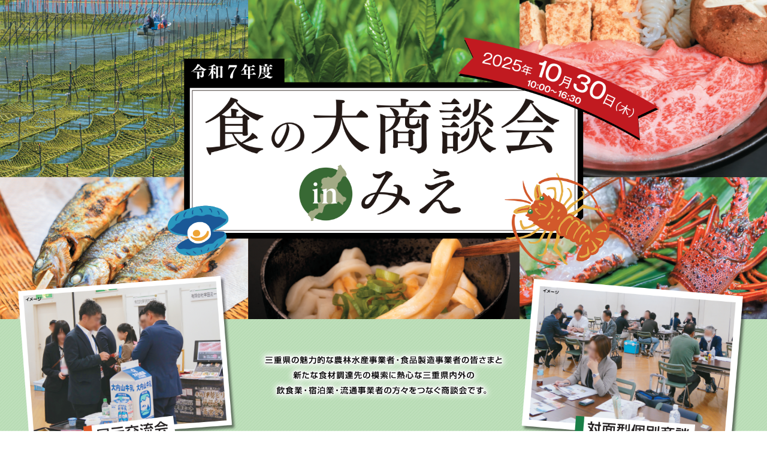

--- FILE ---
content_type: text/html
request_url: https://mienosyoku.sakura.ne.jp/
body_size: 3449
content:
    <!DOCTYPE html>
<html lang="ja">
<head>
    <meta charset="UTF-8">
    <meta http-equiv="X-UA-Compatible" content="IE=edge">
    <meta name="viewport" content="width=device-width, initial-scale=1.0">
    <title>食の大商談会 in みえ</title>
    <meta name="keywords" content="" />
    <meta name="description" content="" />
    <link rel="stylesheet" href="./css/cm.css">
    <script src="js/jquery.js"></script>
    <script src="js/script.js"></script>
    <!-- Global site tag (gtag.js) - Google Analytics -->
    <script async src="https://www.googletagmanager.com/gtag/js?id=G-M6DRRPE9VQ"></script>
    <script>
      window.dataLayer = window.dataLayer || [];
      function gtag(){dataLayer.push(arguments);}
      gtag('js', new Date());
      gtag('config', 'G-M6DRRPE9VQ');
    </script>
</head>
<body>
    
    <div class="main" id="top">
        <div class="mv">
            <img src="./images/top/mv.png" width="100%" alt="食の大商談会　in　みえ">
        </div>
        <div class="info_top">
             <p class="f15">主催：三重県、百五銀行、三重県信用農業協同組合連合会（JA三重信連）</p>
            <p class="f15">会期：2025年10月30日（木）10:00～16:30</p>
            <p class="f15">会場：三重県総合文化センター 文化会館棟2F 第1・第2ギャラリー（津市一身田上津部田1234）</p>
        </div>
        <ul class="banner_top">
            <!--<a><img src="./images/top/btn_1.png" alt="参加事業者募集"><span>お申し込みは運営事務局までお問合せください。</span></a></li>-->
            <li><a href="./supplier.html" target="_blank"><img src="./images/top/btn_1.png" alt="参加事業者募集"></a></li>
            <li><a href="./buyer.html" target="_blank"><img src="./images/top/btn_2.png" alt="バイヤー募集"></a></li>
        </ul>

        <!--<div class="co_1000">
            <div class="part_1">
                <div class="tit_bg txt_center f_white f18">新型コロナウイルスの<br class="sp">感染拡大防止対策に向けた取り組み</div>
                <div class="box">
                    <p class="f14 txt_center">新型コロナウイルスの感染拡大防止対策に向けた以下の取り組みについてご協力をお願い致します。</p>
                    <p class="child f14">
                        ●商談会受付時に体調に関する申告と検温にご協力をお願いします。<br>
                        ●体調不良や発熱のある場合は、ご入場をお断りいたします。<br>
                        ●マスク着用でのご来場をお願いします。<br>
                        ●入場の際は、会場に設置するアルコールでの消毒をお願いします。<br>
                        ●ソーシャルディスタンスの確保にご協力ください。<br>
                        ●試食をする際は、必ず、マスク着用後に商談を行ってください。<br>
                        　対面型商談時の試食については感染症拡大等の社会情勢に応じて判断します。<br>
                        ●新型コロナウイルス接触確認アプリ（COCOA）の導入にご協力をお願いします。
                    </p>
                </div>
            </div>
        </div>-->
    </div>

    <!-- footer -->
    <script type="text/javascript">parts('./','footer.html');</script>
    <!-- /footer -->

</body>
</html>

--- FILE ---
content_type: text/html
request_url: https://mienosyoku.sakura.ne.jp/inc/footer.html?_=1769034659297
body_size: 1556
content:
    <div id="pagetop"><img src="{$root}images/pagetop.png" alt="PAGETOP"></div>
    <footer class="f_white mt100">
        <div class="co_1000">
            <div class="part_1">
                <p class="f13 left">お申込み・<br>お問い合せ</p>
                <div class="right">
                    <p class="f18"><span class="bold">食の大商談会 in みえ 運営事務局</span> <br class="sp"><span >担当：佐東・岡本</span></p>  
                    <p class="f18"><span class="bold">TEL：<a href="tel:03-6256-8190" class="f18">03-6256-8190</a></span><br class="sp"><span class="f18" style="margin-left:10px">E-mail : info＠mienosyoku.com</span></p>
                    <p class="f18">※本商談会は（株）Makicomが<br class="sp">三重県から受託し運営しております。</p>
                </div>
            </div>
            <!-- <div class="part_2">
                <p class="f13 left">お申し込み・<br class="pc">お問い合わせ</p>
                <div class="mid">
                    <p class="f18 bold">みえの食 事前マッチング商談会事務局</p>
                    <p class="f20 bold">TEL：<a href="tel:+03-6256-8329" class="f30">03-6256-8329</a></p>
                </div>
                <div class="right">
                    <p class="f12">
                        E-mail：mie-*******@makicom.co.jp<br>
                        FAX：03-6457-8753
                    </p>
                </div>
            </div> -->
        </div>
    </footer>
    <p id="copy_right" class="txt_center f10">copyright &copy; 2025 Mie no Shoku All Rights Reserved.</p>

--- FILE ---
content_type: text/css
request_url: https://mienosyoku.sakura.ne.jp/css/cm.css
body_size: 15232
content:
@charset "UTF-8";

* {
  margin: 0;
  padding: 0;
  box-sizing: border-box;
}

html {
  font-family: "ヒラギノ角ゴ Pro W3", "Hiragino Kaku Gothic Pro", "メイリオ", "MS Pゴシック", "MS PGothic", sans-serif;
}

ul {
  list-style-type: none;
}

a {
  text-decoration: none;
  color: inherit;
}

a:hover {
  opacity: 0.7;
}

img {
  max-width: 100%;
}


.co_1000 {
  width: 94%;
  max-width: 1000px;
  margin: 0 auto;
}

.txt_center {
  text-align: center;
}

.f10 {
  font-size: 10px;
}

.f12 {
  font-size: 12px;
}

.f13 {
  font-size: 13px;
}

.f14 {
  font-size: 14px;
}

.f15 {
  font-size: 15px;
}

.f17 {
  font-size: 17px;
}

.f18 {
  font-size: 18px;
}

.f20 {
  font-size: 20px;
}

.f23 {
  font-size: 23px;
}

.f25 {
  font-size: 25px;
}

.f30 {
  font-size: 30px;
}

.mt100 {
  margin-top: 100px;
}

.mt80 {
  margin-top: 80px;
}

.mt50 {
  margin-top: 50px;
}

.mt30 {
  margin-top: 30px;
}

.mt20 {
  margin-top: 20px;
}

.mt10 {
  margin-top: 10px;
}

.bold {
  font-weight: bold;
}

.f_white {
  color: #fff;
}

.f_red {
  color: #ed1c24;
}

.f_green {
  color: #386934;
}

.f_og {
  color: #f08300 !important;
}

.f_blue {
  color: #0072bc;
}

.sp {
  display: none;
}

.link {
  text-decoration: underline;
}

.op_hidden {
  opacity: 0;
}

.lh2 {
  line-height: 2;
}

footer {
    background: #dcdddf;
    color: #000 !important;
    padding: 30px 0;
}

footer .part_1 {
  padding: 0 8%;
  display: flex;
  flex-wrap: wrap;
}

footer .part_1 .left {
  border: 1px solid #000;
  display: flex;
  justify-content: center;
  align-items: center;
  width: 14.3%;
}

footer .part_1 .right {
  width: 80%;
  margin-left: 4%;
  text-align: left;
}

footer .part_2 {
  padding: 0 15%;
  display: flex;
  flex-wrap: wrap;
  margin-top: 2%;
}

footer .part_2 .left {
  border: 1px solid #fff;
  display: flex;
  justify-content: center;
  align-items: center;
  width: 14.3%;
}

footer .part_2 .mid {
  width: 46.57%;
  margin-left: 4%;
  margin-right: 1%;
}

footer .part_2 .right {
  width: 29.28%;
  display: flex;
  align-items: flex-end;
  padding-bottom: 10px;
}

#copy_right {
  padding: 15px 0;
}

#top .banner_top {
  width: 94%;
  max-width: 1460px;
  margin: 80px auto 150px;
  display: flex;
  justify-content: space-between;
  flex-wrap: wrap;
}

#top .banner_top li {
  width: 47.94%;
}

#top .banner_top li a {
  display: block;
  position: relative;
}

#top .banner_top .nah {
  pointer-events: none;
}

#top .banner_top .nah::before {
  content: '';
  position: absolute;
  top: 0;
  left: 0;
  width: 100%;
  height: 100%;
  background: rgba(0, 0, 0, 0.5);
}

@media (max-width: 1000px) {
  #top .banner_top li:nth-of-type(1) a span {
    font-size: 1.5vw;
  }
}

#top .info_top {
  width: 94%;
  max-width: 1000px;
  margin: 60px auto 0;
  border: 1px solid #000;
  padding: 35px 8%;
}

#top .info_top p {
  margin-top: 15px;
}

#top .info_top p:first-child {
  margin-top: 0;
}

#top .part_1 {
  margin-top: 40px;
  margin-bottom: 100px;
}

#top .part_1 .tit_bg {
  background-color: #346734;
}

#top .part_1 .box {
  border: 1px solid #346734;
  padding: 35px 0;
}

#top .part_1 .box .child {
  padding-left: 22%;
  margin-top: 30px;
  line-height: 2;
}

#buyer .tit_red {
  margin-top: 30px;
}

#buyer .tit_red span {
  color: #247d46;
}

#buyer .txt_2 {
  padding-left: 20px;
  line-height: 2;
}

#buyer .txt_2 a {
  text-decoration: underline;
  text-underline-offset: 5px;
}

#buyer .txt_2 a:hover {
  text-decoration: none;
}

#buyer .part_1 {
  margin-top: 40px;
}

#buyer .part_1 .tit_bg {
  background-color: #346734;
}

#buyer .part_1 .box {
  border: 1px solid #346734;
  padding: 35px 0;
}

#buyer .part_1 .box .child {
  padding-left: 22%;
  margin-top: 30px;
  line-height: 2;
}

#buyer .part_2 {
  margin-top: 80px;
}

#buyer .part_2 .tit_bg {
  background-color: #247d46;
  padding: 5px 0;
  position: relative;
  padding-left: 60px;
}

#buyer .part_2 .tit_bg::before {
  content: '';
  width: 23px;
  height: 13px;
  background-image: url(./../images/buyer/dots.png);
  background-size: 100% 100%;
  position: absolute;
  top: 50%;
  left: 20px;
  transform: translate(0, -50%);
}

#buyer .part_2 .btn {
  margin: 60px auto;
}

#buyer .part_2 .btn img {
  margin: 0 auto;
}

#buyer .info {
  line-height: 2;
  margin: 20px 0 80px;
}

#buyer .info span {
  color: #386934;
}

#buyer .tit_bg2 {
  background-color: #ed1c24;
  padding: 5px 0;
  position: relative;
  padding-left: 60px;
}

#buyer .tit_bg2::before {
  content: '';
  width: 23px;
  height: 13px;
  background-image: url(./../images/buyer/dots.png);
  background-size: 100% 100%;
  position: absolute;
  top: 50%;
  left: 20px;
  transform: translate(0, -50%);
}

#buyer .tit_og {
  margin-top: 30px;
}

#buyer .tit_og span {
  color: #ed1c24;
}

#buyer .tit_flag span {
  background-color: #f69679;
  padding: 5px 20px;
  display: inline-block;
  text-align: center;
  margin-right: 20px;
  min-width: 145px;
}

#buyer .part_3 {
  display: flex;
  justify-content: space-between;
  flex-wrap: wrap;
}

#buyer .part_3 li {
  width: 48%;
}

#buyer .flag {
  background-color: #0072bc;
  display: inline-block;
  padding: 5px 20px;
  color: #fff;
}

#buyer .flag_2 {
  text-align: center;
  border: 1px solid #cb5252;
  padding: 10px;
  line-height: 1;
}

#buyer .part_4 {
  display: flex;
  justify-content: space-between;
  flex-wrap: wrap;
  border-bottom: 1px solid #ccc;
  padding-bottom: 80px;
}

#buyer .part_4 li {
  width: 48%;
}

#buyer .part_4 li a {
  display: block;
  text-align: center;
  background-color: #dd5928;
  font-size: 20px;
  color: #fff;
  line-height: 1;
  padding: 20px 0;
  position: relative;
  font-weight: bold;
}

#buyer .part_4 li a::before {
  content: '';
  position: absolute;
  bottom: 0;
  left: 0;
  width: 100%;
  height: 50%;
  background: rgba(0,0,0,.1);
  z-index: 1;
}

#buyer .part_4 li a::after {
  position: absolute;
  top: 50%;
  transform: translateY(-50%);
  right: 40px;
  content: '';
  width: 0;
  height: 0;
  border-left: 10px solid #fff;
  border-top: 6px solid transparent;
  border-bottom: 6px solid transparent;
  z-index: 3;
}

#buyer .part_4 li a span {
  position: relative;
  z-index: 2;
}

#buyer .part_4 li a:hover{opacity: 1 !important;}
#buyer .part_4 li a:hover::before{opacity: 0;}

/* add */
#listBuyer {
  width: 100%;
  border-collapse: collapse;
  border-spacing: 0;
  border: 1px solid #000;
  font-size: 14px;
}

#listBuyer th {
  background: #e6e6e8;
}

#listBuyer th,
#listBuyer td {
  border-bottom: 1px solid #000;
  border-right: 1px solid #000;
  padding: 5px 10px;
  width: 20%;
}

#listBuyer a {
  text-decoration: underline;
}

#listBuyer a:hover {
  color: #f00;
}

#listBuyer .red {
  color: #f00;
}

#listBuyer td:nth-of-type(1),
#listBuyer th:nth-of-type(1) {
  width: 13%;
}

#listBuyer td:nth-of-type(2),
#listBuyer th:nth-of-type(2) {
  width: 21%;
}

#listBuyer td:nth-of-type(3),
#listBuyer th:nth-of-type(3) {
  width: 22%;
}

#listBuyer td:nth-of-type(4),
#listBuyer th:nth-of-type(4) {
  width: 22%;
}

#listBuyer td:nth-of-type(5),
#listBuyer th:nth-of-type(5) {
  width: 22%;
}

.tb100 {
  width: 100%;
  border-collapse: collapse;
  font-size: 14px;
}

.tb100 th,
.tb100 td {
  border: 1px solid #000;
  padding: 5px 10px;
}

.tb100 th {
  background: #e6e6e8;
}

.tb100 th:nth-child(3) {
  width: 80px;
}

.tb100 th:nth-child(3),
.tb100 th:nth-child(4),
.tb100 th:nth-child(5) {
  width: 23%;
}

.tb100 td:nth-child(4),
.tb100 td:nth-child(5),
.tb100 td:nth-child(6) {
  vertical-align: bottom;
}

.tb100 th:nth-child(5),
.tb100 th:nth-child(6) {
  vertical-align: bottom;
}
.tb100 figure {
  text-align: center;
}

.tb100 figure img {
  display: block;
  margin: 0 auto;
}

.tb100 figure figcaption {
  margin-top: 5px;
}

.tb100 .new {
  position: relative;
}

.tb100 .new:after {
  content: '新商品';
  position: absolute;
  top: 0;
  right: 0;
  padding: 5px 2px;
  background: url(../images/buyer/bg_new.jpg);
  -webkit-writing-mode: vertical-rl;
  -ms-writing-mode: tb-rl;
  writing-mode: vertical-rl;
  color: #c00000;
}

.icScroll {
  display: none;
  font-size: 14px;
}

@media (min-width: 769px) and (max-width: 1000px) {

  footer .part_1,
  footer .part_2 {
    padding: 0 5%;
  }

  .tb100 .new:after {
    padding: 2px;
    font-size: 10px;
  }
}

@media (max-width: 768px) {
  .pc {
    display: none !important;
  }

  .sp {
    display: block;
  }

  .mt100 {
    margin-top: 10vw;
  }

  .mt80 {
    margin-top: 8vw;
  }

  .mt50 {
    margin-top: 5vw;
  }

  .mt30 {
    margin-top: 3vw;
  }

  .mt20 {
    margin-top: 2vw;
  }

  .mt10 {
    margin-top: 1vw;
  }

  footer {
    padding: 5vw 0;
  }

  footer .part_1 {
    padding: 0 2vw;
  }

  footer .part_1 .left {
    width: 100%;
    padding: 3vw 0;
  }

  footer .part_1 .left br {
    display: none;
  }

  footer .part_1 .right {
    width: 100%;
    margin-top: 4vw;
    margin-left: 0;
    text-align: center;
  }

  footer .part_2 {
    padding: 0 5vw;
    margin-top: 5vw;
  }

  footer .part_2 .left {
    width: 100%;
    padding: 3vw 0;
  }

  footer .part_2 .mid {
    width: 100%;
    text-align: center;
    margin-top: 3vw;
    margin-left: 0;
    margin-right: 0;
  }

  footer .part_2 .right {
    width: 100%;
    justify-content: center;
    text-align: center;
  }

  #top .banner_top {
    margin: 10vw auto;
    font-size: 0;
  }

  #top .banner_top li {
    width: 100%;
  }

  #top .banner_top li:nth-child(2) {
    margin-top: 5vw;
  }

  #top .banner_top li:nth-of-type(1) a span {
    font-size: 3vw;
  }

  #top .part_1 {
    margin: 8vw 0;
  }

  #top .part_1 .tit_bg {
    padding: 3vw;
  }

  #top .part_1 .box {
    padding: 4vw;
  }

  #top .part_1 .box .child {
    padding-left: 0;
    margin-top: 3vw;
  }

  #buyer .tit_red {
    margin-top: 3vw;
  }

  #buyer .part_1 .tit_bg {
    padding: 3vw;
  }

  #buyer .part_1 .box {
    padding: 4vw;
  }

  #buyer .part_1 .box .child {
    padding-left: 0;
    margin-top: 3vw;
  }

  #buyer .part_2 {
    margin-top: 9vw;
  }

  #buyer .part_2 .btn {
    margin: 10vw 0;
  }

  #buyer .info {
    margin: 5vw 0;
  }

  #buyer .tit_og {
    margin-top: 3vw;
  }

  #buyer .part_3 li {
    width: 100%;
  }

  #buyer .part_4 {
    padding-bottom: 5vw;
  }

  #buyer .part_4 li {
    width: 100%;
    margin-bottom: 10px;
  }

  #buyer .part_4 li a::after {
    right: 20px;
  }

  #buyer .part_4 li a {
    font-size: min(4.5vw, 20px);
  }

  .spScroll {
    margin-top: 5vw;
    overflow: scroll;
  }

  .spScroll .tb100 {
    width: 1000px;
  }
  
  .icScroll {
    display: block;
    text-align: center;
    margin-top: 10vw;
  }
}

@media (max-width: 500px) {
  .f10 {
    font-size: 3vw;
  }

  .f12 {
    font-size: 3.2vw;
  }

  .f13 {
    font-size: 3.3vw;
  }

  .f14 {
    font-size: 3.5vw;
  }

  .f15 {
    font-size: 3.7vw;
  }

  .f17 {
    font-size: 3.9vw;
  }

  .f18 {
    font-size: 4vw;
  }

  .f20 {
    font-size: 4.2vw;
  }

  .f23 {
    font-size: 4.4vw;
  }

  .f25 {
    font-size: 4.5vw;
  }

  .f30 {
    font-size: 5.5vw;
  }

  footer .part_1 .left {
    font-size: 4vw;
  }
}

/* Add Supplier 2022-08*/
.benefits li {
  position: relative;
  padding-left: 40px;
}

.benefits-num {
  width: 30px;
  height: 30px;
  line-height: 30px;
  text-align: center;
  border-radius: 100%;
  background: #0072bc;
  color: #fff;
  position: absolute;
  top: 2px;
  left: 0;
}

@media (max-width: 500px) {
  .benefits li {
    padding-left: 8vw;
  }

  .benefits-num {
    width: 7vw;
    height: 7vw;
    line-height: 7vw;
    top: 0;
  }
}

.eligi li {
  position: relative;
  padding-left: 25px;
}

.eligi-num {
  width: 18px;
  height: 18px;
  line-height: 20px;
  text-align: center;
  border-radius: 100%;
  background: #ed1c24;
  color: #fff;
  position: absolute;
  top: 5px;
  left: 0;
}

@media (max-width: 500px) {
  .eligi li {
    padding-left: 5vw;
  }

  .eligi-num {
    width: 4vw;
    height: 4vw;
    line-height: 4.4vw;
    font-size: 2.8vw;
  }
}

.training {
  margin-top: 30px;
}

.training-head {
  background: #ed1c24;
  padding: 5px 10px;
  color: #fff;
  display: flex;
  align-items: center;
  justify-content: space-between;
  font-weight: bold;
}

.training-cate {
  background: #fff;
  color: #ed1c24;
  width: 90px;
  text-align: center;
}

.training-tit {
  width: calc(100% - 100px);
}

.training-wrap {
  display: flex;
  flex-wrap: wrap;
  justify-content: space-between;
  padding: 20px 20px 0;
}

.training-inner {
  width: calc(100% - 180px);
}

.training-img {
  width: 150px;
  text-align: center;
}

.training-info {
  padding: 0 0 15px 5em;
  margin: 0 0 15px;
  border-bottom: 1px solid #d5d5d5;
  font-weight: bold;
  position: relative;
}

.training-info li:nth-of-type(1) {
  position: absolute;
  top: 0;
  left: 0;
}

.training-desc li {
  position: relative;
  padding-left: 1.5em;
  line-height: 2;
}

.training-desc li:before {
  content: '●';
  color: #ed1c24;
  position: absolute;
  top: 0;
  left: 0;
}

@media (max-width: 768px) {
  .training-inner {
    width: 100%;
  }

  .training-img {
    width: 100%;
    margin: 20px 0 0 0;
  }
}

@media (max-width: 500px) {
  .training-wrap {
    padding: 20px 10px;
  }

  .training-cate {
    width: 20vw;
  }

  .training-tit {
    width: calc(100% - 22vw);
  }
}

/* Pagetop */
#pagetop {
  position: fixed;
  width: 60px;
  bottom: 10px;
  right: 10px;
  cursor: pointer;
  display: none;
}

@media (max-width: 768px) {
  #pagetop {
    width: 40px;
  }
}

.annouce {
  margin-bottom: 5px;
}

.btnform {
  display: block;
}

.btnform {
  display: block;
  text-align: center;
  background-color: #dd5928;
  font-size: 20px;
  color: #fff;
  line-height: 1;
  padding: 20px 0;
  position: relative;
  font-weight: bold;
}

.btnform::before {
  content: '';
  position: absolute;
  bottom: 0;
  left: 0;
  width: 100%;
  height: 50%;
  background: rgba(0,0,0,0.1);
  z-index: 1;
}

.btnform::after {
  position: absolute;
  top: 50%;
  transform: translateY(-50%);
  right: 40px;
  content: '';
  width: 0;
  height: 0;
  border-left: 10px solid #fff;
  border-top: 6px solid transparent;
  border-bottom: 6px solid transparent;
  z-index: 3;
}
.btnform:hover{opacity: 1 !important;}
.btnform:hover::before{opacity: 0;}

.btnform span {
  position: relative;
  z-index: 2;
}

.btnform.blue {
  background-color: #247d46;
}

.btnform.blue::before {
  background-color: #247d46;
}

.btnform img {
  margin: 0 auto;
}

.btnform.un {
  pointer-events: none;
}

.btnform.un::after {
  display: none;
}

.btnform.un:hover {
  opacity: 1;
}

.btnform.blue{
	background: #247d46;
}
.btnform.blue:before{
	background: rgba(0,0,0,0.1);
}
@media (max-width: 768px) {
  .btnform {
    font-size: min(4.5vw, 20px);
  }

  .btnform::after {
    right: 20px;
  }
}

.lineBot {
  margin-bottom: 20px;
  padding-bottom: 20px;
  border-bottom: 1px solid #e3e3e3;;
}

/* supplier 13/06 */
#supplier .tit_bg2{background: #dd5928;}
#supplier .f_blue{color: #227d46;}
#supplier .benefits-num{background: #227d46;}
#supplier .tit_og span{color: #dd5928;}
#supplier .eligi-num{background: #dd5928;}
#supplier .tit_flag span{background: #dd5928;color: #fff;}
#supplier .training-head{background: #dd5928;}
#supplier .title-train{margin-top: 15px;}
#supplier .title-ttr{color: #dd5928;}
#supplier .flag{background-color: #dd5928;}

--- FILE ---
content_type: application/javascript
request_url: https://mienosyoku.sakura.ne.jp/js/script.js
body_size: 575
content:
function parts(rootDir,File){
    $.ajax({
        url: rootDir + "inc/" + File,
        cache: false,
        async: false,
        dataType: 'html',
        success: function(html){
            html = html.replace(/\{\$root\}/g, rootDir);
            document.write(html);
        }
    });
}

// Pagetop
$(function(){
    $(window).scroll(function () {
        if ($(this).scrollTop() > 200) {
            $('#pagetop').fadeIn();
        } else {
            $('#pagetop').fadeOut();
        }
    });

    $('#pagetop').on('click', function () {
        $('body,html').animate({
            scrollTop: 0
        }, 400);
        return false;
    });	
});